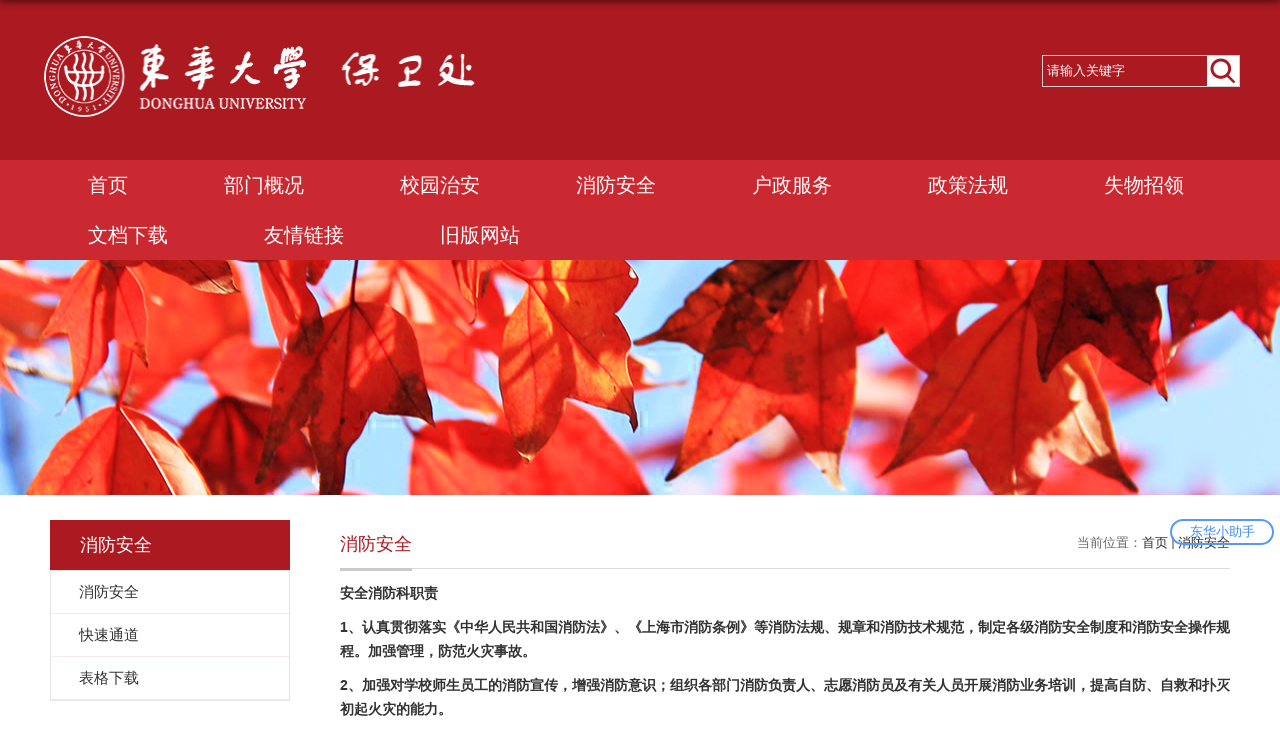

--- FILE ---
content_type: text/html
request_url: https://bwc.dhu.edu.cn/2606/list.htm
body_size: 5421
content:
<!DOCTYPE html>
<html>
<head>
<meta charset="utf-8">
<meta name="renderer" content="webkit" />
<meta http-equiv="X-UA-Compatible" content="IE=edge,chrome=1">
<meta name="viewport" content="width=device-width,user-scalable=0,initial-scale=1.0, minimum-scale=1.0, maximum-scale=1.0"/>
<title>消防安全</title>

<link type="text/css" href="/_css/_system/system.css" rel="stylesheet"/>
<link type="text/css" href="/_upload/site/1/style/525/525.css" rel="stylesheet"/>
<link type="text/css" href="/_upload/site/00/34/52/style/604/604.css" rel="stylesheet"/>
<link type="text/css" href="/_js/_portletPlugs/sudyNavi/css/sudyNav.css" rel="stylesheet" />
<link type="text/css" href="/_js/_portletPlugs/datepicker/css/datepicker.css" rel="stylesheet" />
<link type="text/css" href="/_js/_portletPlugs/simpleNews/css/simplenews.css" rel="stylesheet" />

<script language="javascript" src="/_js/jquery.min.js" sudy-wp-context="" sudy-wp-siteId="52"></script>
<script language="javascript" src="/_js/jquery.sudy.wp.visitcount.js"></script>
<script type="text/javascript" src="/_js/_portletPlugs/sudyNavi/jquery.sudyNav.js"></script>
<script type="text/javascript" src="/_js/_portletPlugs/datepicker/js/jquery.datepicker.js"></script>
<script type="text/javascript" src="/_js/_portletPlugs/datepicker/js/datepicker_lang_HK.js"></script>
<link rel="stylesheet" href="/_upload/tpl/0d/a6/3494/template3494/style.css" type="text/css" />
<link rel="stylesheet" href="/_upload/tpl/0d/a6/3494/template3494/mobile.css" type="text/css"/>
<link rel="stylesheet" href="/_upload/tpl/0d/a6/3494/template3494/media.css" type="text/css"/>
	<link rel="shortcut icon" href="/_upload/tpl/0d/a6/3494/template3494/favicon.ico" />
<!--[if lt IE 9]>
	<script src="/_upload/tpl/0d/a6/3494/template3494/extends/libs/html5.js"></script>
<![endif]-->
</head>
<body class="list">
<div class="wrapper header" id="header">
  <div class="inner">
    <div class="mod clearfix"> <a class="navi-aside-toggle"></a>
      <div class="head-left" frag="面板01"> 
        <!--logo开始-->
        <div class="sitelogo" frag="窗口01" portletmode="simpleSiteAttri"> <a href="/main.htm" title="返回保卫处首页"><img border='0' src='/_upload/site/00/34/52/logo.png' /><span class="sitetitle"></span></a> </div>
        <!--//logo结束--> 
      </div>
      <div class="head-right">
        <div class="searchbox" frag="窗口03" portletmode="search">
          
    <div class="wp_search">
        <table>
            <tr>
                <td height="25px">
                    <input id="keyword" name="keyword" style="width: 150px" class="keyword" type="text" value="请输入关键字" onfocus="if (this.value === '请输入关键字') { this.value = ''; }"
                           onblur="if (this.value === '') { this.value = '请输入关键字'; }" onkeydown="return onKeyEvent(event);"/>
                </td>
                <td>
					<input type="hidden" id="securl" value="/_web/_search/api/search/new.rst?locale=zh_CN&request_locale=zh_CN&_p=YXM9NTImdD0zNDk0JmQ9MTE1OTcmcD0yJmY9MjU2OSZtPVNOJnxibm5Db2x1bW5WaXJ0dWFsTmFtZT0yNTY5Jg__"/>
                    <input name="btnsearch" class="search" type="submit" value="" onclick="checkValues();"/>
                </td>
            </tr>
        </table>
    </div>

<script>
    function onKeyEvent(event){
        if (event.keyCode != '13') {
            return;
        }
        checkValues();
    }
    function checkValues(){
		var url = $("#securl").val();
        var keyword = $("input[name='keyword']").val();
		if (keyword === '请输入关键字') {
			keyword = ''; 
		}
		if (keyword !== '') {
			keyword = encodeURI(encodeURI(keyword));
			url = url + "&keyword=" + keyword;
		}
        window.open(url);
    }
</script>
        </div>
      </div>
    </div>
  </div>
</div>
<!--End||head--> 
<!--Start||nav-->
<div class="wrapper nav wp-navi" id="nav">
  <div class="inner clearfix">
    <div class="wp-panel">
      <div class="wp-window" frag="窗口1" portletmode="simpleSudyNavi" configs="{'c5':'1','c9':'0','c6':'0','c4':'_self','c8':'2','c2':'1','c7':'2','c3':'15','c1':'1'}" contents="{'c2':'0', 'c1':'/首页,/部门简介,/规章制度,/教学成果,/教学日历,/下载专区,/联系我们'}">
        
          <div class="navi-slide-head clearfix">
            <h3 class="navi-slide-title">导航</h3>
            <a class="navi-slide-arrow"></a> </div>
          
          <ul class="wp-menu" data-nav-aside='{"title":"导航","index":0}'>
            
            <li class="menu-item i1"><a class="menu-link" href="http://bwc.dhu.edu.cn/" target="_self">首页</a> 
               
            </li>
            
            <li class="menu-item i2"><a class="menu-link" href="/2571/list.htm" target="_self">部门概况</a> 
               
              <em class="menu-switch-arrow"></em>
              <ul class="sub-menu ">
                
                <li class="sub-item i2-1"><a class="sub-link" href="/2572/list.htm" target="_self">综合科</a></li>
                
                <li class="sub-item i2-2"><a class="sub-link" href="/2573/list.htm" target="_self">治安科</a></li>
                
                <li class="sub-item i2-3"><a class="sub-link" href="/2574/list.htm" target="_self">安全消防科</a></li>
                
                <li class="sub-item i2-4"><a class="sub-link" href="/2576/list.htm" target="_self">校综合治理办公室</a></li>
                
              </ul>
               
            </li>
            
            <li class="menu-item i3"><a class="menu-link" href="/2598/list.htm" target="_self">校园治安</a> 
               
              <em class="menu-switch-arrow"></em>
              <ul class="sub-menu ">
                
                <li class="sub-item i3-1"><a class="sub-link" href="/2599/list.htm" target="_self">校园治安</a></li>
                
                <li class="sub-item i3-2"><a class="sub-link" href="/2604/list.htm" target="_self">快速通道</a></li>
                
                <li class="sub-item i3-3"><a class="sub-link" href="/2605/list.htm" target="_self">表格下载</a></li>
                
              </ul>
               
            </li>
            
            <li class="menu-item i4"><a class="menu-link" href="/2606/list.htm" target="_self">消防安全</a> 
               
              <em class="menu-switch-arrow"></em>
              <ul class="sub-menu ">
                
                <li class="sub-item i4-1"><a class="sub-link" href="/2607/list.htm" target="_self">消防安全</a></li>
                
                <li class="sub-item i4-2"><a class="sub-link" href="/2611/list.htm" target="_self">快速通道</a></li>
                
                <li class="sub-item i4-3"><a class="sub-link" href="/2612/list.htm" target="_self">表格下载</a></li>
                
              </ul>
               
            </li>
            
            <li class="menu-item i5"><a class="menu-link" href="/2594/list.htm" target="_self">户政服务</a> 
               
              <em class="menu-switch-arrow"></em>
              <ul class="sub-menu ">
                
                <li class="sub-item i5-1"><a class="sub-link" href="/2595/list.htm" target="_self">户籍政策</a></li>
                
                <li class="sub-item i5-2"><a class="sub-link" href="/2596/list.htm" target="_self">户籍办理工作流程</a></li>
                
                <li class="sub-item i5-3"><a class="sub-link" href="/2597/list.htm" target="_self">表格下载</a></li>
                
              </ul>
               
            </li>
            
            <li class="menu-item i6"><a class="menu-link" href="/2582/list.htm" target="_self">政策法规</a> 
               
            </li>
            
            <li class="menu-item i7"><a class="menu-link" href="/2592/list.htm" target="_self">失物招领</a> 
               
            </li>
            
            <li class="menu-item i8"><a class="menu-link" href="/2591/list.htm" target="_self">文档下载</a> 
               
            </li>
            
            <li class="menu-item i9"><a class="menu-link" href="/2588/list.htm" target="_self">友情链接</a> 
               
            </li>
            
            <li class="menu-item i10"><a class="menu-link" href="http://dhbwc.dhu.edu.cn/" target="_self">旧版网站</a> 
               
            </li>
            
          </ul>
           
        
      </div>
    </div>
  </div>
</div>
<!--aside导航-->
<div class="wp-navi-aside" id="wp-navi-aside">
  <div class="aside-inner">
    <div class="navi-aside-wrap"></div>
  </div>
  <div class="navi-aside-mask"></div>
</div>
<!--End||nav-->
<!--Start||focus-->
<div class="wp-wrapper" id="container-1">
	<div class="wp-inner" frag="面板84">
		<div class="l-banner" frag="窗口84" portletmode="simpleColumnAttri">
			
				<img border="0" style="margin:0 auto;" src="" data-imgsrc="/_upload/tpl/0d/a6/3494/template3494/images/list_banner.jpg">
			
		</div>
	</div>
</div>
<!--End||focus-->
<!--Start||content-->
<div class="wrapper" id="l-container">
	<div class="inner">
		<div class="mod clearfix">
			<div class="col_menu">
				<div class="col_menu_head">
					<h3 class="col_name" frag="窗口3" portletmode="simpleColumnAnchor">
						<span class="col_name_text">
						<span class='Column_Anchor'>消防安全</span>
						</span>
					</h3>
					<a class="column-switch"></a>
				</div>
				<div class="col_menu_con" frag="面板4">
					<div class="col_list" frag="窗口4" portletmode="simpleColumnList">
						
							
							<ul class="wp_listcolumn list-paddingleft-2">
								
								<li class="wp_column column-1 ">     
										<a title="消防安全" class="col_item_link " href="/2607/list.htm"><span class="column-name">消防安全</span></a>
								</li>
								<li class="wp_column column-2 ">     
										<a title="快速通道" class="col_item_link " href="/2611/list.htm"><span class="column-name">快速通道</span></a>
								</li>
								<li class="wp_column column-3 ">     
										<a title="表格下载" class="col_item_link " href="/2612/list.htm"><span class="column-name">表格下载</span></a>
								</li>
							</ul>
										
						
					</div>
				</div>
			</div>
			<div class="col_news">
				<div class="col_news_box">
					<div class="col_news_head">
						<ul class="col_metas clearfix" frag="窗口5" portletmode="simpleColumnAttri">
						   
							<li class="col_path"><span class="path_name">当前位置：</span><a href="/main.htm" target="_self">首页</a><span class='possplit'>&nbsp;&nbsp;</span><a href="/2606/list.htm" target="_self">消防安全</a></li>
							<li class="col_title"><h2>消防安全</h2></li>
						   
						</ul>
					</div>
					<div class="col_news_con" >
						<div class="col_news_list listcon">
							<div frag="窗口6" portletmode="simpleList" configs="{'c26':'320','c14':'1','c1':'1','c27':'1','c33':'1','c4':'1','c6':'-1','c9':'0','c12':'0','c28':'0','c16':'1','c30':'0','c25':'320','c15':'0','c29':'1','c5':'_self','c17':'0','c19':'yyyy-MM-dd','c2':'序号,标题,发布时间','c21':'1','c7':'1','c13':'200','c22':'240','c3':'15','c8':'1','c34':'0','c31':'1','c32':'1','c23':'320','c18':'yyyy-MM-dd','c20':'0','c10':'50','c11':'1','c24':'1'}">
							   
<div class="wp_single wp_column_article" id="wp_column_article"> 
     <div class="wp_entry"> 
         <div class="wp_articlecontent"> 
             <div id="wp_content_w6_0" class="paging_content" style="display:"> 
<p><strong><span>安全消防科职责</span></strong></p>  <p><strong><span>1</span></strong><strong><span>、认真贯彻落实《中华人民共和国消防法》、《上海市消防条例》等消防法规、规章和消防技术规范，制定各级消防安全制度和消防安全操作规程。加强管理，防范火灾事故。</span></strong></p>  <p><strong><span>2</span></strong><strong><span>、加强对学校师生员工的消防宣传，增强消防意识；组织各部门消防负责人、志愿消防员及有关人员开展消防业务培训，提高自防、自救和扑灭初起火灾的能力。</span></strong></p>  <p><strong><span>3</span></strong><strong><span>、健全和完善学校的消防档案。负责消防经费的预算和合理使用。</span></strong></p>  <p><strong><span>4</span></strong><strong><span>、对校内新建、改建、扩建、装修等的建筑工程、消防设施进行审核和监督。</span></strong><strong><span><br />  5</span></strong><strong><span>、负责对学校的消防设施、消防器材的管理工作，定期进行检查、维修、配备和日常管理。</span></strong></p>  <p><strong><span>6</span></strong><strong><span>、组织有关人员经常开展防火安全检查，消除各种隐患，督促有关部门及时落实整改；对发生的各种火灾火险事故配合消防部门进行现场勘查，并提出处理意见。</span></strong></p>  <p><strong><span>7</span></strong><strong><span>、制定各类消防应急预案，并组织相关演练。</span></strong></p>  <p><strong><span>8</span></strong><strong><span>、加强与区消防支队等机关的联系，接受其业务指导，做好各项工作。</span></strong></p>  <p><strong><span>9</span></strong><strong><span>、加强校内道路交通安全的管理，规范校内交通秩序，维护校内交通安全。</span></strong></p>  <p><strong><span>10</span></strong><strong><span>、完成领导交办的其他工作任务。</span></strong></p>  <p><strong><span>二、办公地点及电话</span></strong></p>  <p><strong><span>松江校区：</span></strong><strong><span> </span></strong><strong><span>图文信息大楼</span></strong><strong><span> b119</span></strong><strong><span>室</span></strong><strong><span> </span></strong><strong><span>电话：</span></strong><strong><span>67792730</span></strong></p>  <p><strong><span>延安路校区：</span></strong><strong><span>科技楼</span></strong><strong><span> 301</span></strong><strong><span>室</span></strong><strong><span>电话：</span></strong><strong><span>62373631 </span></strong></p>
</div> 
 
         </div> 
     </div> 
</div> 

							</div>
						</div>
					</div>
				</div>
			</div>
			<div class="clear"></div>
		</div>
	</div>
</div>
<!--End||content-->
<!--Start||footer-->
<div class="wrapper footer" id="footer">
  <div class="inner">
    <div class="mod clearfix">
      <div class="foot-left">
             <!--logo开始-->
                     <div class="sitelogo" frag="窗口91" portletmode="simpleSiteAttri"> <a href="/main.htm" title="返回保卫处首页"><img src="/_upload/tpl/0d/a6/3494/template3494/images/logo.png"><span class="sitetitle"></span></a> </div>
              <!--//logo结束-->
        </div>
      <div class="foot-right">
        <div class="post-94 clearfix" frag="窗口94" portletmode="simpleNews" configs="{'c28':'320','c14':'1','c1':'1','c29':'1','c39':'300','c38':'100','c21':'0','c4':'1','c6':'15','c9':'0','c12':'0','c30':'0','c37':'1','c31':'0','c16':'1','c27':'320','c15':'0','c32':'','c5':'_blank','c40':'1','c17':'0','c19':'yyyy-MM-dd','c33':'500','c2':'序号,标题,发布时间','c23':'1','c41':'240','c22':'0','c7':'1','c13':'200','c43':'0','c24':'240','c35':'-1:-1','c3':'12','c8':'1','c44':'0','c25':'320','c34':'300','c18':'yyyy-MM-dd','c20':'0','c42':'320','c10':'50','c11':'1','c36':'0','c26':'1'}" contents="{'c2':'0', 'c1':'/友情链接'}">	
					<div class="con">
						
							<ul class="news_list clearfix ul1">
								
								<li class="news n1">
									<div class="news_box clearfix">
										<div class="news_title"><a href='http://www.police.sh.cn/shga/gweb/' target='_blank' title='上海公安'>上海公安</a></div>
									</div>
								</li>
								
								<li class="news n2">
									<div class="news_box clearfix">
										<div class="news_title"><a href='http://aqjy.dhu.edu.cn/' target='_blank' title='东华大学安全知识学习与考试系统'>东华大学安全知识学习与考试系统</a></div>
									</div>
								</li>
								
								<li class="news n3">
									<div class="news_box clearfix">
										<div class="news_title"><a href='http://www.shanghaius.cn/?m=module_g_cms_portal.ui_portal.home' target='_blank' title='上海高校保卫网'>上海高校保卫网</a></div>
									</div>
								</li>
								
								<li class="news n4">
									<div class="news_box clearfix">
										<div class="news_title"><a href='http://www.10086.cn/sh/' target='_blank' title='中国移动'>中国移动</a></div>
									</div>
								</li>
								
							</ul>
							<ul class="news_list clearfix ul2">
								
								<li class="news n1">
									<div class="news_box clearfix">
										<div class="news_title"><a href='http://www.boc.cn/' target='_blank' title='中国银行'>中国银行</a></div>
									</div>
								</li>
								
								<li class="news n2">
									<div class="news_box clearfix">
										<div class="news_title"><a href='http://bbs.yunjian.com/' target='_blank' title='云间城'>云间城</a></div>
									</div>
								</li>
								
							</ul>
							<ul class="news_list clearfix ul3">
								
							</ul>
						
					</div>
				</div>
      </div>
    </div>
  </div>
  <div class="foot2" frag="窗口99" portletmode="simpleSiteAttri">
    <p class="copyright"><span></span><span>松江校区：上海市松江区人民北路2999号 201620，延安路校区：上海市延安西路1882号 200051</span></p>
  </div>
</div>
<!--End||footer-->
</body>
<script type="text/javascript" src="https://ai.dhu.edu.cn/static/float.js"></script>
<script type="text/javascript" src="/_upload/tpl/0d/a6/3494/template3494/js/comcus.js"></script>
<script type="text/javascript" src="/_upload/tpl/0d/a6/3494/template3494/js/list.js"></script>
<script type="text/javascript" src="/_upload/tpl/0d/a6/3494/template3494/js/app.js"></script>
<script?type="text/javascript"?src="https://ai.dhu.edu.cn/static/float.js"></script>
<script type="text/javascript">
$(function(){
	// 初始化SDAPP
	new SDAPP({
		"menu":{
			type:"slide,aside"
		}
	});
});
</script>
</html>

 <img src="/_visitcount?siteId=52&type=2&columnId=2606" style="display:none" width="0" height="0"/>

--- FILE ---
content_type: text/css
request_url: https://bwc.dhu.edu.cn/_upload/tpl/0d/a6/3494/template3494/style.css
body_size: 5650
content:
@charset "utf-8";blockquote,body,button,caption,dd,div,dl,dt,fieldset,figure,form,h1,h2,h3,h4,h5,h6,hr,html,input,legend,li,menu,ol,p,pre,table,td,textarea,th,ul{margin:0;padding:0;}
address,article,aside,details,figcaption,figure,footer,header,hgroup,menu,nav,section{display:block;}
table{border-collapse:collapse;border-spacing:0;}
caption,th{text-align:left;font-weight:400;}
abbr,body,fieldset,html,iframe,img{border:0;}
img{vertical-align:top;}
html{overflow-x:hidden;}
address,cite,dfn,em,i,var{font-style:normal;}
[hidefocus],summary{outline:0;}
li{list-style:none;}
h1,h2,h3,h4,h5,h6,small{font-size:100%;}
sub,sup{font-size:83%;}
code,kbd,pre,samp{font-family:inherit;}
q:after,q:before{content:none;}
textarea{overflow:auto;resize:none;}
label,summary{cursor:default;}
a,button{cursor:pointer;}
b,em,h1,h2,h3,h4,h5,h6,strong{font-weight:700;}
a,a:hover,del,ins,s,u{text-decoration:none;}
body,button,input,keygen,legend,select,textarea{outline:0;color:#333;font:13px/1 arial,\5b8b\4f53;}
:focus{outline:0;}
.none{display:none;}
.wcb{width:100%;height:30px;border:2px dashed #97cbe0;}
.hidden{visibility:hidden;}
.clear{clear:both;display:block;overflow:hidden;width:100%;height:0;font-size:0;line-height:0;}
.clearfix:after{clear:both;display:block;visibility:hidden;height:0;content:".";}
.clearfix{display:block;}
.icon{display:inline-block;width:32px;height:32px;background:url(images/icon.png) no-repeat;vertical-align:middle;}
body:before{position:fixed;top:-10px;left:0;z-index:110;width:100%;height:10px;-webkit-box-shadow:0 0 10px rgba(0,0,0,.8);-moz-box-shadow:0 0 10px rgba(0,0,0,.8);box-shadow:0 0 10px rgba(0,0,0,.8);content:"";}
::-webkit-input-placeholder{color:#ccc;}
:-moz-placeholder{color:#ccc;}
::-moz-placeholder{color:#ccc;}
:-ms-input-placeholder{color:#ccc;}
body{color:#333;font-size:13px;font-family:Arial,"Microsoft YaHei","\u5b8b\u4f53",Tahoma,Geneva,sans-serif;line-height:1;}
p{line-height:1.75;}
a{color:#333;text-decoration:none;transition:all .4s ease-in-out;}
a:hover{color:#b52d35;}
.wrapper{margin:0 auto;width:100%;}
.wrapper .inner{margin:0 auto;width:1200px;}
#header{background:#ab1921;}
#header .inner{position:relative;height:160px;}
.header .sitelogo{float:left;margin-top:35px;}
.header .sitetitle{display:inline-block;margin-top:28px;margin-left:10px;color:#fff;font-weight:700;font-size:32px;}
.sitelogo img {max-width: 452px;}
.header .head-left{float:left;display:inline-block;}
.header .head-main{float:left;margin-top:10px;}
.header .head-right{float:right;margin-top:50px;width:275px;}
#nav{background:#ca2932;}
#nav .inner .wp-panel .navbg{position:absolute;top:0;right:0;bottom:0;left:0;z-index:-1;width:auto;height:100%;background:#fff;opacity:.7;}
.nav .wp-menu{margin:0 auto;}
.nav .wp-menu .menu-item{position:relative;float:left;display:inline-block;}
.nav .wp-menu .menu-item.i1{background:0 0;}
.nav .wp-menu .menu-item a>.menu-switch-arrow{display:none;width:20px;height:20px;background:url(images/nav_j.png) no-repeat center center;vertical-align:middle;}
.nav .wp-menu .menu-item a.menu-link{display:inline-block;padding:0 48px;color:#fff;font-size:20px;line-height:50px;font-family: 'SourceHanSerifCN-SemiBold'; }
.nav .wp-menu .menu-item a.hover,.nav .wp-menu .menu-item.hover a.menu-link{background-color:#fff;color:#ca2932;text-decoration:none;}
.nav .sub-menu{position:absolute;top:50px;left:0;z-index:100;display:none;min-width:100%;background:#fff;}
.nav .sub-menu .sub-item{position:relative;vertical-align:top;white-space:nowrap;}
.nav .sub-menu .sub-item a{display:block;padding:0 17px;height:40px;background:0 0;color:#000;font-size:14px;line-height:40px;text-align: center;}
.nav .sub-menu .sub-item a:hover,.nav .sub-menu .sub-item.hover>a{display:block;background-color:#ca2932;color:#fff;}
.nav .sub-menu .sub-menu{top:0;left:100%;z-index:200;background:#fff;display: none !important;}
#banner{background:#e7e2df;}
#banner .inner{position:relative;width:auto;max-width:1920px;text-align:center;}
.main1 .inner{padding:46px 0 71px;}
.main1 .ml{float:left;width:59%;}
.main1 .mc{float:left;margin-left:30px;width:380px;}
.main1 .mr{float:right;width:38.3%;}
.main4 .inner{padding:71px 0 33px;}
.main4 .ml{float:left;width:47.5%;}
.main4 .mr{float:right;width:50%;}
.post{margin-bottom:10px;}
.post .tt{display:inline-block;width:100%;border-bottom:0 solid #e6e6e6;}
.post .tt .tit{float:left;display:inline-block;font-weight:400;font-size:16px;}
.post .tt .tit .title{display:block;color:#424242;font-family:"Microsoft yahei";line-height:42px;}
.post .tt .tit .name{display:none;color:#333;line-height:16px;}
.post .con{margin:0 auto;padding:6px 0;}
.post .con .wp_article_list .list_item{border-bottom:1px dashed #ccc;}
.post .con .wp_article_list .list_item .Article_Index{background:url(images/li.gif) no-repeat center;}
.post .more_btn{float:right;display:inline-block;margin-top:18px;height:20px;line-height:20px;}
.post .more_btn .more_text,.post .more_btn a{color:#666;font-size:16px;cursor:pointer;font-family: 'SourceHanSerifCN-SemiBold'; }
.post .more_btn a{color:#666;}
.post .more_btn a:hover{color:#666;}
.post .more_btn .more_text:hover{color:#ab1921;}
.post1 .tt .tit .title{display:inline-block;margin-right:20px;color:#ca2932;font-weight:700;font-size:30px;font-family: 'SourceHanSerifCN-Heavy'; cursor:pointer;}
.post1 .tt .tit .title.selected{color:#ab1921;}
.post1 .more_btn a{color:#1826a5;}
.news_list li.news{padding-left:0;line-height:34px;}
.news_list li.news span.news_title{float:left;}
.news_list li.news span.news_title img{vertical-align:middle;}
.news_list li.news span.news_meta{float:right;margin-left:2px;color:#9c9c9c;}
.news_list li.news .news_time,.news_list li.news .news_time span{color:#666;}
.news_list li.news .news_icon{display:inline-block;margin:0 auto;border:0 solid red;}
.news_list li.news .news_text{color:#666;line-height:22px;}
.news_list li.news .news_bg{position:absolute;right:0;bottom:0;left:0;height:30px;background:#000;opacity:.7;filter:Alpha(opacity=70);}
.news_list li.news p{line-height:34px;}
.news_list li.news .news_text a {color: #666;}
.rili2 .con{padding:5px 0;}
.rili2 .news_list li.news{float:left;padding-left:2.5%;width:31.6%; margin-bottom: 20px;}
.rili2 .news_list li.news.n1,.rili2 .news_list li.news.n4,.rili2 .news_list li.news.n7{padding:0;}
.news_month{padding:8px 0 0;color:#fff;font-size:20px;line-height:40px;font-family: 'SourceHanSerifCN-Regular'; }
.news_dd{padding-bottom:6px;border-bottom:1px solid #cd757a;color:#fff;font-size:40px;line-height:50px;font-family: 'SourceHanSerifCN-Bold';}
.rili2 .news_list li.news .news_date{float:left;box-sizing:border-box;margin-right:-80px;padding:16px 13px 45px 13px;width:80px;background:#ab1921;text-align:center;}
.rili2 .news_list li.news .news_date .news_year{color:#fff;font-size:20px;line-height:40px;transition:all .4s ease-in-out;font-family: 'SourceHanSerifCN-Regular'; }
.rili2 .news_list li.news .news_date .news_days{background-color:#e3e4e6;color:#6b6b6b;font-size:12px;line-height:30px;}
.rili2 .news_list li.news .news_wz{width:100%;}
.rili2 .news_list li.news .news_wz .news_con{margin-left:80px;padding:19px 35px 27px 29px;background:#fff;}
.rili2 .news_list li.news .news_title{display:-webkit-box;overflow:hidden;margin:0;margin-top:4px;color:#000;text-overflow:ellipsis;font-size:18px;line-height:32px;-webkit-line-clamp:2;-webkit-box-orient:vertical;max-height: 64px;font-family: 'SourceHanSerifCN-Regular'; }
.rili2 .news_list li.news .news_text{display:-webkit-box;overflow:hidden;padding-top:18px;text-overflow:ellipsis;font-size:14px;line-height:26px;-webkit-line-clamp:3;-webkit-box-orient:vertical;height: 78px;font-family: 'SourceHanSerifCN-Regular'; }
.rili2 .news_list li.news .news_title font{color: #333 !important;}
.rili2 .news_list li.news .news_title:hover font{color: #b52d35 !important;}
.news_text .news_list li.news{margin-bottom:10px;}
.news_text .news_list li.news .news_title{font-size:15px;line-height:24px;}
.news_text .news_list li.news .news_text{font-size:13px;line-height:22px;}
.news_text .news_list li.news .news_time{font-size:13px;line-height:28px;}

.l-banner{height:235px;background-position:center center;background-repeat:no-repeat;text-align:center;}
.l-banner img{display:none;height:100%;vertical-align:top;}
#l-container .inner{padding:25px 10px;box-sizing: border-box;}
#d-container .inner{background:#fff;}
.col_menu{position:relative;float:left;margin-right:-240px;width:240px;}
.col_menu .l-qh{margin-bottom:10px;}
.col_menu .col_menu_head{background:#ab1921;}
.col_menu .col_menu_head h3.col_name{color:#fff;font-weight:400;font-size:18px;}
.col_menu .col_menu_head h3.col_name .col_name_text{display:block;padding:0 5px 0 30px;line-height:50px;}
.col_menu .col_menu_con{border:1px solid #e4e4e4;}
.col_list .wp_listcolumn{border-top:0 solid #2867a0;border-bottom:0 solid #fff;}
.col_list .wp_listcolumn .wp_column a{border-top:0 solid #fff;border-bottom:1px solid #f6eaea;background:0 0;color:#333;font-weight:400;font-size:15px;}
.col_list .wp_listcolumn .wp_column a .column-name{padding:5px 0 5px 28px;line-height:32px;}
.col_list .wp_listcolumn .wp_column a.selected,.col_list .wp_listcolumn .wp_column a:hover{background:#eee;color:#ab1921;}
.col_list .wp_listcolumn .wp_column a.selected span.column-name{color:#ab1921;}
.col_list .wp_listcolumn .wp_subcolumn .wp_column a{border-top:1px solid #fff;border-bottom:1px solid #bbb;background:0 0;color:#454545;}
.col_list .wp_listcolumn .wp_column.parent>a .column-name{color:#ab1921;font-weight:700;}
.col_list .wp_listcolumn .wp_column .sub_list a{margin-top:-1px;border-top:1px solid #eee;color:#333;}
.col_list .wp_listcolumn .sub_list a .column-name{display:inline-block;padding:5px 10px 5px 44px;line-height:28px;cursor:pointer;}
.col_list .wp_listcolumn .sub_list a:hover,.col_list .wp_listcolumn .wp_column a.selected{color:#ab1921;font-weight:700;font-weight:700;}
.col_list .wp_listcolumn .sub_list .sub_list a .column-name{padding:5px 10px 5px 60px;cursor:pointer;}
.col_list .wp_listcolumn .sub_list .sub_list a :hover,.col_list .wp_listcolumn .sub_list .sub_list a.selected{color:#ab1921;font-weight:700;}
.col_news{float:right;width:100%;min-height:500px;}
.col_news .col_news_box{margin-left:290px;}
.col_news_head{border-bottom:1px solid #dbdbdb;}
.col_metas .col_title{float:left;display:inline-block;height:48px;line-height:48px;}
.col_metas .col_title h2{display:inline-block;border-bottom:3px solid #cbcbcb;color:#ab1921;font-weight:400;font-size:18px;font-family:"Microsoft yahei";}
.col_metas .col_path{float:right;display:inline-block;height:46px;color:#666;white-space:nowrap;line-height:46px;}
.col_metas .col_path a{color:#2f2f2f;}
.col_news_con{margin:0 0;padding:5px 0 10px 0;}
.col_news_list{margin-top:7px;}
.col_news_list .wp_entry,.col_news_list .wp_entry p{color:#333;font-size:14px;line-height:1.75;}
.col_news_list .wp_entry p{margin-bottom:10px;}
.col_news_list .wp_entry table{margin-bottom:4px;}
.col_news_list .wp_entry img{max-width:680px;}
.infobox{margin:0 auto;padding:20px 60px;width:auto;}
.article{padding-top:10px;}
.article h1.arti_title{color:#ab1921;text-align:center;font-size:22px;font-family:"Microsoft YaHei";line-height:36px;}
.article h2.arti_title{color:#ca2932;text-align:center;font-size:17px;font-family:"Microsoft YaHei";line-height:34px;}
.article .arti_metas{padding:10px;text-align:center;}
.article .arti_metas span{margin:0 5px;color:#787878;font-size:12px;}
.article .entry{overflow:hidden;margin:0 auto;margin-top:10px;}
.article .entry .read,.article .entry .read p{color:#333;font-size:14px;line-height:1.75;}
.article .entry .read p{margin-bottom:10px;}
.article .entry .read img{margin:0 auto;max-width:940px;}
.article .entry .read table{margin:0 auto;border:none;}
#footer{background:#434343;}
#footer .inner{position:relative;padding:58px 0;}
#footer .inner .foot-left{float:left;padding:10px 0;}
#footer .inner .foot-left .sitelogo{opacity:0.7;transition-duration: 0.8s;}
#footer .inner .foot-left .sitelogo:hover{opacity:1;}
#footer .inner .foot-right{float:right;margin-top:12px;    width: 66.6%;}
#footer .inner p{color:#fff;text-align:right;font-weight:400;font-size:14px;line-height:26px;}
#footer .inner p span{margin:0 3px;}
#footer .inner .copyright a{color:#fff;}
.post-94 .ul1{    float: left;width: 35%;}
.post-94 .ul2{    float: left;width: 37.5%;}
.post-94 .ul3{    float: left;width: 27.5%;}
.post-94 ul li .news_title{    font-size: 16px;line-height: 30px;color:#fff;opacity:0.7;transition-duration: 0.8s;}
.post-94 ul li .news_title a{color:#fff;}
.post-94 ul li:hover .news_title{opacity:1;}

.wp_search{position:relative;display:inline-block;padding-left:4px;border:1px solid #d0d0d0;}
.wp_search #keyword{padding:4px 0;width:160px!important;height:20px;border:none;background:0 0;color:#fff;line-height:20px;}
.wp_search .search{width:32px;height:30px;border:0;background:#fff url(images/sous.png) no-repeat center;vertical-align:top;cursor:pointer;}
.searchbox{margin-top:5px;text-align:right;}
.wp-search{position:relative;}
.wp-search form{display:block;}
.wp-search .search-input{margin-right:40px;margin-left:4px;border:1px solid #d58c90;border-radius:5px;}
.wp-search .search-input input.search-title{padding:11px 0;padding-left:23px;width:100%;height:22px;outline:0;border:0;background:0 0;color:#fff;font-size:14px;line-height:22px;font-family: "Micsoft Yahei";}
.wp-search .search-btn{position:absolute;top:0;right:0;width:60px;height:46px;}
.wp-search .search-btn input.search-submit{width:60px;height:46px;outline:0;border:0;background:url(images/sous.png) no-repeat center;cursor:pointer;}
.botlinks .links-wrap{position:relative;margin:0 auto;width:223px;border:1px solid #e7abae;line-height:32px;}
.botlinks .links-wrap a.links-arrow{display:block;padding:0 25px 0 10px;height:32px;background:url(images/arrow.png) no-repeat right top;color:#fff;line-height:32px;}
.botlinks .links-wrap a.links-arrow:hover,.botlinks .wrap-open a.links-arrow{background-position:right bottom;cursor:pointer;}
.botlinks .links-wrap .link-items{position:absolute;bottom:33px;left:0;display:none;overflow:auto;overflow-x:hidden;width:100%;height:auto;max-height:300px;min-width:180px;background:#f5f5f5;}
.botlinks .links-wrap .link-items a{display:block;padding:5px;color:#444;line-height:24px;}
.botlinks .links-wrap .link-items a span{display:block;margin:0 6px;white-space:nowrap;}
.botlinks .links-wrap .link-items a:hover{background:#ab1921;color:#fff;cursor:pointer;}
.mbanner .focus .focus-title-bar{bottom:40px;left:40px;margin-left:0;}
.mbanner .focus .focus-title-bg{background-color:#000;opacity:.4;}
.mbanner .focus .focus-pagination{position:absolute;right:50%;bottom:44px;z-index:60;margin-right:-112px;}
.mbanner .focus .focus-page{display:inline-block;margin-right:6px;width:50px;height:4px;background:#fff;opacity:.6;}
.mbanner .focus .focus-page-active{background:#fff;opacity:1;filter:Alpha(opacity=100);}
.mbanner .focus .focus-navigation{width:58px;height:53px;background:url(images/slide_next.png) no-repeat;text-indent:-999em;opacity:.7;}
.mbanner .focus .focus-navigation:hover{opacity:1;}
.mbanner .focus .focus-navigation:active{opacity:1;}
.mbanner .focus .focus-prev{left:0;}
.mbanner .focus .focus-next{right:0;background-position:right top;}

.wrapperinner{position:relative;z-index:1;overflow:hidden;width:100%;-ms-touch-action:none;}
.scroller{position:absolute;z-index:1;width:750px;height:160px;-webkit-transform:translateZ(0);-moz-transform:translateZ(0);-o-transform:translateZ(0);transform:translateZ(0);-webkit-tap-highlight-color:transparent;-ms-transform:translateZ(0);-webkit-touch-callout:none;-webkit-user-select:none;-moz-user-select:none;-ms-user-select:none;user-select:none;-webkit-text-size-adjust:none;-moz-text-size-adjust:none;-ms-text-size-adjust:none;-o-text-size-adjust:none;text-size-adjust:none;}
span.E{color:#ab1921;text-transform:uppercase;letter-spacing:3px;font-size:24px;/*font-family:Times;*/opacity:.4;font-family: 'SourceHanSerifCN-Medium'; }
.news_list1 .news_title a{display:-webkit-box;overflow:hidden;height:32px;color:#ab1921;text-overflow:ellipsis;font-size:20px;line-height:32px;-webkit-line-clamp:1;-webkit-box-orient:vertical;font-family: 'SourceHanSerifCN-Bold'; }
.news_list1{padding:2px 20px 24px 25px;background:#f9efef;}
.news_list2 .news_title a{font-size:16px;line-height:49px;}
.news_list2 .news_title{float:left;display:-webkit-box;overflow:hidden;width:80%;text-overflow:ellipsis;-webkit-line-clamp:1;-webkit-box-orient:vertical;max-height: 49px; font-family: 'SourceHanSerifCN-Regular'; }
.news_list2 .news_title font{font-weight: normal !important;}
.news_list2 .news_time{float:right; font-family: 'SourceHanSerifCN-Regular'; }
.news_list2 li{border-bottom:1px dashed #bdcae1;}
#container-2{background:#faf1f2;}
#container-2 .inner{padding:60px 0 62px;}
#container-4 .tt{padding-bottom:20px;}
span.yr{padding-left:10px;color:#fff!important;font-size: 14px;}
span.y{padding-left:23px;color:#ab1921!important;font-size:14px;}
.mlink.botlinks{float:left;clear:both;padding:28.5px 0;width:23.2%;background:#cf565d;}
.post-11 .focus .focus-title{overflow:hidden;padding:0 25px;width:70%;height:80px;text-overflow:ellipsis;font-size:20px;line-height:80px;font-family: 'SourceHanSerifCN-Heavy'; }
.post-11 .focus .focus-title-bar{right:0;bottom:0px;left:0;margin-left:0;height:80px;}
.post-11 .focus .focus-title-bg{background:url(images/focus-title-bg.png) no-repeat center;opacity:1;}
.post-11 .focus .focus-pagination{position:absolute;right:7px;bottom:18px;}
.post-11 .focus .focus-page{margin-right:13px;width:10px;height:10px;border-radius:50%;background-color:#fff;color:#000;line-height:10px;opacity:.6;}
.post-11 .focus .focus-page span{display:block;font-size:0;}
.post-11 .focus .focus-page:hover{color:#000;font-weight:700;font-size:13px;}
.post-11 .focus .focus-page-active{background-color:#fff;color:#fff;opacity:1;}
.post-11 .focus .focus-navigation{opacity:.7;}
.post-11 .focus .focus-navigation:hover{opacity:1;}
.post-11 .focus .focus-navigation:active{opacity:1;}
.post-11 .con{padding-top:37px;}
.post-13 .con{padding-top:41px;}
.post-13 .news_time{color:#ab1921;font-size:14px;line-height:49px;}
.post-13 .news_text a{display:-webkit-box;overflow:hidden;color:#666;text-overflow:ellipsis;font-size:14px;line-height:26px;-webkit-line-clamp:3;-webkit-box-orient:vertical;max-height: 78px;font-family: 'SourceHanSerifCN-Light'; }
.post-13 .news_list1 .news_time{padding-top:10px;padding-left:25px;background:url(images/clock.png) 1px 18px no-repeat;line-height:29px;font-family: 'SourceHanSerifCN-SemiBold'; }
.post-13 ul.news_list2{margin:5px 0 0;}
.post-13 .news_list1 .news_text{margin:15px 0 23px;max-height: 78px;overflow: hidden;}
.post-13 .news_list1 .news_title {height: 32px;overflow: hidden;}
.post-41 .con{padding-top:44px;}
.post-41 .news_wz .news_con {height: 206px;box-sizing: border-box;}
.post-61 .news_time{margin-bottom:5px;background:url(images/sj.png) no-repeat left;font-family: 'SourceHanSerifCN-Bold';}
.post-61 .news_title{overflow:hidden;text-overflow:ellipsis;white-space:nowrap;font-family: 'SourceHanSerifCN-Regular'; }
.post-61 .news_title a{font-size:16px;}
.post-61 .news_text a{font-family: 'SourceHanSerifCN-SemiBold';/* display:-webkit-box; */display: inline-block;width: 100%;overflow:hidden;color:#666;text-overflow:ellipsis;/* -webkit-line-clamp:1; *//* -webkit-box-orient:vertical; */white-space: nowrap;line-height: 17px;}
.post-61 li{padding:4px 0;}
.post-61 li.news .news_text {font-size: 14px;}
.post-62 .news_title{float:left;display:-webkit-box;overflow:hidden;box-sizing:border-box;padding:0 20px;width:83.4%;background:#f1f1f1;text-overflow:ellipsis;font-size:16px;line-height:48px;-webkit-line-clamp:1;-webkit-box-orient:vertical;max-height: 48px;font-family: 'SourceHanSerifCN-Regular'; }
.post-62 .news_title a{color:#2a2a2a;}
.post-62 .news_title font{color:#2a2a2a !important;}
.post-62 .news_time{float:right;width:16.6%;background:#fff;color:#2a2a2a!important;text-align:center;font-size:16px;line-height:48px;font-family: 'SourceHanSerifCN-SemiBold'; }
.post-62 li{margin:20px 0;border:1px solid #f1f1f1;}
.post-62 .con{margin-top:-8px;}
.post-62 .news_title:hover{background:#ab1921;}
.post-62 .news_title:hover a{color:#fff;}
.post-62 .news_title:hover font{color:#fff !important;}
.post-62 li:hover .news_time{color:#ab1921!important;}
.post-63{float:left;margin-bottom:78px;width:76.8%;}
.post-63 li{float:left;margin-left:2.9%;width:30.43%;background:#7fb1c6;transition:.2s;}
.post-63 li:hover{transform:scale(1.07);}
.post-63 .con{margin:0 auto;padding:0;}
.post-63 .news_title{text-align:center;font-size:22px;line-height:91px;}
.post-63 .news_title a{color:#fff;}
.post-63 .i1{background:#df8468;}
.post-63 .i3{background:#9cc47e;}
.c1.clearfix{clear:both;padding-top:42px;display:none;}
.foot2{border-top:1px solid #565656;}
.foot2 p{color:#b2b2b2;text-align:center;font-size:16px;line-height:58px;}
.col_news_con .news_list li.news span.news_title{overflow:hidden;width:80%;text-overflow:ellipsis;white-space:nowrap;}
.col_news_con .news_list li.news{font-size:15px;}
input::-webkit-input-placeholder{color:#dda3a6;}
input::-moz-input-placeholder{color:#dda3a6;}
input::-ms-input-placeholder{color:#dda3a6;}
input:-webkit-autofill,input:-webkit-autofill:active,input:-webkit-autofill:focus,input:-webkit-autofill:hover{-webkit-transition:color 99999s ease-out,background-color 99999s ease-out;-webkit-transition-delay:99999s;}





















--- FILE ---
content_type: text/css
request_url: https://bwc.dhu.edu.cn/_upload/tpl/0d/a6/3494/template3494/media.css
body_size: 2151
content:
@charset "UTF-8";@media screen and (max-width:1199px){
.wrapper .inner{margin:0 auto;width:100%;}
.wrapper .inner .mod{position:relative;padding:0 8px;width:auto;}
.nav .wp-menu .menu-item{width:11%;text-align:center;}
.nav .wp-menu .menu-item a.menu-link{padding:0;}
.header .head-right{float:right;margin-top:50px;width:22%;}
.header .head-left{float:left;display:inline-block;width:76%;}
.sitelogo img{width:100%;}
.post-13 .news.n5{display:none;}
.main1 .mc{margin-left:20px;width:32%;}
.main2 .ml{width:426px;}
.main2 .mr{width:502px;}
.post-21 .news_list li.news .news_title,.post-22 .news_list li.news .news_title,.post-23 .news_list li.news .news_title{display:-webkit-box;overflow:hidden;width:75%;-webkit-box-orient:vertical;-webkit-line-clamp:1;}
.post-31 .news_list li.news .news_title{overflow:hidden;width:100%;text-overflow:ellipsis;white-space:nowrap;}
.post-33 .news_list li.news .news_title{overflow:hidden;width:75%;text-overflow:ellipsis;white-space:nowrap;}
.post-22 .news_list li.news .news_text{display:-webkit-box;overflow:hidden;width:100%;-webkit-box-orient:vertical;-webkit-line-clamp:3;}
.post-32 .news_list li.news .news_title{display:-webkit-box;overflow:hidden;width:100%;-webkit-box-orient:vertical;-webkit-line-clamp:2;}
.botlinks .links-wrap{margin:4px 5px;}
}
@media screen and (max-width:999px){
.wrapper .inner{margin:0 auto;width:100%;}
.navi-aside-search,.navi-aside-toggle{display:block;}
.sitelogo img{width:auto;}
.post-13 .more_btn{position:absolute;top:0;right:8px;}
#header .inner{position:relative;padding:10px 0;height:auto;background:0 0;}
.header .head-left{float:none;display:inline-block;width:100%;height:auto;text-align:center;}
.header .sitelogo{float:none;margin-top:0;}
.header .sitelogo a{display:inline-block;margin:0 auto;width:100%;}
.header .sitetitle{margin-top:38px;font-size:28px;}
.header .head-main{display:none;}
.header .head-right{float:none;margin-top:0;width:100%;}
.header .head-right .searchbox{margin:5px 0;width:100%;}
.wp-navi .wp-menu{display:none;}
.wp-navi-slide .navi-slide-head{display:block;padding:0 10px;height:40px;}
.wp-navi-slide .wp-menu{background:#fff;}
.wp-navi-slide .wp-menu .menu-item{position:relative;z-index:100;float:none;display:inline-block;padding-left:0;width:100%;border-bottom:1px solid #eee;text-align:left;}
.wp-navi-slide .wp-menu .menu-item .menu-switch-arrow{position:absolute;top:1px;right:6px;display:block;width:38px;height:38px;background:url(css/img/icons.png) no-repeat 10px -116px;}
.wp-navi-slide .wp-menu .menu-item a.menu-link{display:block;padding:0 20px;color:#343434;font-size:14px;line-height:40px;}
.wp-navi-slide .sub-menu .sub-item a:hover,.wp-navi-slide .sub-menu .sub-item.hover>a,.wp-navi-slide .wp-menu .menu-item a.menu-link.hover,.wp-navi-slide .wp-menu .menu-item.hover a.menu-link{background-color:#eee;color:#000;text-decoration:none;}
.wp-navi-slide .sub-menu{position:relative;top:0;bottom:0;left:0;z-index:100;display:none;min-width:0;background:#fff;opacity:.8;}
.wp-navi-slide .sub-menu .sub-item{position:relative;border-bottom:1px solid #eee;vertical-align:top;white-space:nowrap;}
.wp-navi-slide .sub-menu .sub-item a{display:block;padding:0 36px;height:auto;background:0 0;color:#000;font-size:14px;line-height:40px;}
.wp-navi-slide .sub-menu .sub-item a:hover{display:block;background-color:#eee;color:#000;}
.wp-navi-slide .sub-menu .sub-menu{top:0;left:0;}
.wp-navi-slide .sub-menu .sub-menu .sub-item a{padding:0 52px;}
.mbanner .focus{display:none;}
.main1 .ml{float:none;padding-top:0;width:100%;}
.main1 .mll{float:none;margin-left:0;width:100%;min-height:0;}
.main1 .mc{float:none;margin-left:0;width:100%;}
.main1 .mr{float:none;width:100%;}
.main2 .inner{padding:10px 0;}
.main4 .ml{float:none;width:100%;}
.main4 .mr{float:none;padding-top:0;width:100%;}
.post5{background:0 0;}
.post5 .tt{float:none;margin-right:0;width:100%;border-bottom:2px solid #146cc1;}
.post5 .tt .tit{float:none;margin-top:0;width:100%;}
.post5 .tt .tit .title{display:inline-block;margin-right:20px;color:#18267d;font-weight:700;font-size:16px;cursor:pointer;}
.post5 .more_btn{right:0;bottom:0;display:inline-block;margin-top:0;text-align:right;}
.post5 .more_btn a{color:#666;line-height:45px;}
.post5 .con{position:relative;padding:6px 0;}
.post5 .con .conbox{margin-left:0;padding-left:0;background:0 0;}
.post-41 .con{padding:8px 0;}
#footer .inner{background:0 0;}
#footer .inner .foot-left{float:none;padding:0;padding-left:0;background:0 0;}
#footer .inner .foot-left p{text-align:center;}
#footer .inner .foot-right{float:none;margin-top:12px;width:100%;}
.post-94 .ul1{float:none;width:100%;}
.post-94 .ul2{float:none;width:100%;}
.post-94 .ul3{float:none;width:100%;}
.post-94 ul li .news_title{    text-align: center;}
.shares ul{float:none;display:inline-block;margin:0 auto;width:auto;}
#footer .inner p{text-align:center;}
.botlinks .links-wrap{float:none;margin:0 auto;width:95%;}
.botlinks .links-wrap .link-items{min-width:100%;}
#footer .inner .foot-left{text-align:center;}
.rili2 .news_list li.news{width:100%;}
#footer .inner{position:relative;padding:20px 0;}
.mlink.botlinks{float:left;width:100%;}
.rili2 .news_list li.news{overflow:hidden;margin-bottom:20px;padding-left:0;height:206px;}
.post-63{float:left;width:100%;}
.post-63 li{float:left;margin-top:20px;margin-left:0;width:100%;background:#7fb1c6;}
.news_tu .news_list li.news{width:33.3%;}
}
@media screen and (max-width:767px){
#header .inner{height:auto;}
.header .sitelogo a img{margin:5px 0;max-width:85%;}
.header .sitetitle{display:block;margin-top:10px;font-size:18px;}
.foot-left img{width:100%;}
.main1 .ml{float:none;width:100%;}
.main1 .mr{float:none;width:100%;}
.main4 .inner{padding:10px 0 15px;}
.main4 .mr{float:none;}
.post-12 .news_list li.news{width:33.3%;}
#footer .inner{padding:17px 0;}
#footer .inner .foot-left{float:none;}
#footer .inner p{text-align:center;}
.mbanner .focus-pagination{display:none;}
.l-banner{height:180px;}
.l-banner img{width:100%;height:100%;}
#d-container .inner,#l-container .inner{padding:0 0;}
#d-container.wrapper .inner .mod,#l-container.wrapper .inner .mod{padding:0;}
.column-switch{display:block;}
.col_menu .col_menu_head h3.col_name .col_name_text{display:block;font-size:17px;line-height:40px;}
.col_menu{position:relative;float:none;margin-right:0;width:100%;}
.col_menu .col_menu_con{display:none;border:0 solid #e4e4e4;}
.col_metas .col_title h2{font-size:18px;}
.col_news{float:none;width:100%;min-height:0;}
.col_news .col_news_box{margin-right:10px;margin-left:10px;}
.col_news_con{margin:0 0;padding:5px 0 10px 0;}
.col_news_con .news_list li.news{padding:4px 0;line-height:24px;}
.col_news_con .news_list li.news span.news_title{overflow:hidden;margin-right:100px;width:67%;text-overflow:ellipsis;white-space:nowrap;line-height:24px;}
.col_news_con .news_list li.news span.news_meta{margin-left:-66px;}
.wp_paging li.page_jump,.wp_paging li.pages_count{display:none;}
.infobox{margin:0 10px;padding:0;width:auto;}
.article .entry .read img,.col_news_list .wp_entry img{width:100%;height:auto!important;max-width:100%;}
.news_tu .news_list li.news{width:50%;}
.inss .part_xy .sub-list .sub-item{width:50%;}
}
@media screen and (max-width:479px){
.col_news_con .news_list li.news span.news_title{width: 60%;}
.post-11 .focus .focus-title{font-size:16px;    padding: 0 10px;width: 62%;}
.site-lang ul li.links a{margin:0 2px 0 2px;}
.post-11 .news_list li.news .news_title{display:-webkit-box;overflow:hidden;width:73%;-webkit-box-orient:vertical;-webkit-line-clamp:1;}
.post-12 .news_list li.news{width:100%;}
#footer .inner p.copyright span{display:block;}
.foot2 p{font-size:12px;line-height:21px;}
.article h1.arti_title{font-size:18px;line-height:28px;}
.article h2.arti_title{font-size:16px;line-height:28px;}
.news_list2 .news_title{width:76%;}
.news_tu .news_list li.news{width:100%;}
.inss .part_xy .sub-list .sub-item{width:100%;}
}


--- FILE ---
content_type: text/css
request_url: https://ai.dhu.edu.cn/static/float.css
body_size: 597
content:
#dhu-helper-float {
  z-index: 3000;
}

#dhu-helper-float .float-icon {
  position: fixed;
  right: 10px;
  top: 50%;
  width: 100px;
  cursor: pointer;
  z-index: 998;
}

#dhu-helper-float .float-text {
  border: 2px solid rgb(84, 152, 255);
  border-radius: 26px;
  width: 100px;
  line-height: 22px;
  text-align: center;
  cursor: pointer;
  z-index: 998;
  color: rgb(59, 138, 255);
}

#dhu-helper-float .float-frame {
  position: fixed;
  right: 130px;
  top: 26%;
  height: 700px;
  width: 350px;
  z-index: 999;
  border: 1px solid #ebeef5;
  box-shadow: 0 2px 12px 0 rgb(0 0 0 / 10%);
  border-radius: 4px;
}
#dhu-helper-float .float-frame iframe {
  border: 0;
}
#dhu-helper-float .float-frame-close {
  position: absolute;
  right: 0;
  top: 0;
  border: 0;
  height: 25px;
  width: 25px;
  background: transparent;
}
#dhu-helper-float .float-frame-close::before {
  content: "\2716"
}
@keyframes msgBounceIn {
  from, to {
    animation-timing-function: cubic-bezier(0.215, 0.610, 0.355, 1);
  }

  from {
    transform: scale(0);
  }

  40% {
    transform: scale(1.03);
  }

  75% {
    transform: scale(0.98);
  }

  to {
    transform: scale(1);
  }
}
@keyframes msgBounceOut {
  from, to {
    animation-timing-function: cubic-bezier(0.215, 0.610, 0.355, 1);
  }

  from {
    transform: scale(1);
  }

  40% {
    transform: scale(0.98);

  }

  75% {
    transform: scale(1.03);
  }

  to {
    transform: scale(0);
  }
}
#dhu-helper-float .msg-bounce-in-right {
  transform-origin: 100% 100%;
  animation: msgBounceIn .4s;
}

--- FILE ---
content_type: application/javascript
request_url: https://ai.dhu.edu.cn/static/float.js
body_size: 948
content:
(function(){
    function create_frame() {
        const float_frame = document.createElement('div')
        float_frame.className = "float-frame msg-bounce-in-right msg-bounce-out-right"
        const float_frame_close = document.createElement('div')
        float_frame_close.className = "float-frame-close"
        float_frame_close.onclick = toggle_iframe
        const float_frame_window = document.createElement('iframe')
        float_frame_window.src = "https://ai.dhu.edu.cn/"
        float_frame_window.style = "width: 100%; height: 100%; z-index: 3000;"
        float_frame.appendChild(float_frame_close)
        float_frame.appendChild(float_frame_window)
        return float_frame
    }

    function toggle_iframe() {
        if(toggle_iframe.open === undefined){
            toggle_iframe.frame = create_frame()
            toggle_iframe.open = false
            document.querySelector("#dhu-helper-float").appendChild(toggle_iframe.frame)
        }else{
            if(toggle_iframe.open === false){
                document.querySelector("#dhu-helper-float .float-frame").style.display = 'none'
                toggle_iframe.open = true
            }else{
                document.querySelector("#dhu-helper-float .float-frame").style.display = 'block'
                toggle_iframe.open = false
            }
        }

    }
    async function load() {
      let src = "";
      let name = "";
      try {
        const dept_data = await (
          await fetch("https://ai.dhu.edu.cn/static/dept.json")
        ).json();
        const hostname = window.location.hostname;
        if (hostname in dept_data) {
          const theme = dept_data[hostname]["theme"];
          src = "https://ai.dhu.edu.cn/static/theme/" + theme;
          name = dept_data[hostname]["name"];
        } else {
          src = "https://ai.dhu.edu.cn/static/theme/default.png";
          name = "东华小助手";
        }
      } catch (_) {
        src = "https://ai.dhu.edu.cn/static/theme/default.png";
        name = "东华小助手";
      }
      console.log(name);
      const img = document.createElement("img");
      img.src = src;
      img.style = "width: 100px;border-radius: 50px;";
      img.onclick = toggle_iframe;
      const name_tag = document.createElement("div");
      name_tag.className = "float-text";
      name_tag.innerText = name;
      const float_icon = document.createElement("div");
      float_icon.className = "float-icon";
      const float_card = document.createElement("div");
      float_card.id = "dhu-helper-float";
      float_card.appendChild(float_icon);
      float_icon.appendChild(img);
      float_icon.appendChild(name_tag);
      document.body.appendChild(float_card);
      const link = document.createElement("link");
      link.type = "text/css";
      link.rel = "stylesheet";
      link.href = "https://ai.dhu.edu.cn/static/float.css";
      document.head.appendChild(link);
    }
    
    load();
})();
